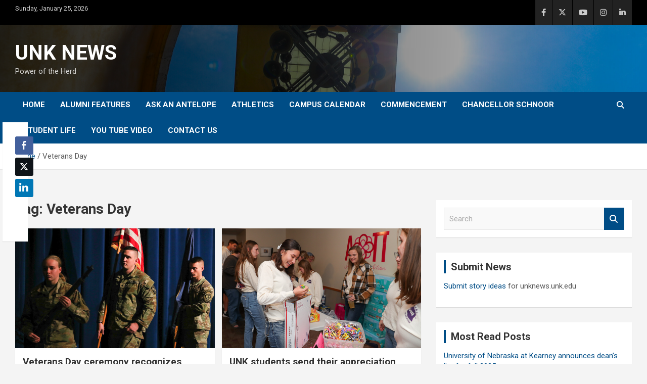

--- FILE ---
content_type: text/html; charset=UTF-8
request_url: https://unknews.unk.edu/tag/veterans-day/
body_size: 67194
content:
<!doctype html>
<html lang="en-US" prefix="og: http://ogp.me/ns# fb: http://ogp.me/ns/fb#">
<head>
	<meta charset="UTF-8">
	<meta name="viewport" content="width=device-width, initial-scale=1, shrink-to-fit=no">
	<link rel="profile" href="https://gmpg.org/xfn/11">

	<title>Veterans Day &#8211; UNK NEWS</title>
<meta name='robots' content='max-image-preview:large' />
	<style>img:is([sizes="auto" i], [sizes^="auto," i]) { contain-intrinsic-size: 3000px 1500px }</style>
	<link rel='dns-prefetch' href='//fonts.googleapis.com' />
<link rel="alternate" type="application/rss+xml" title="UNK NEWS &raquo; Feed" href="https://unknews.unk.edu/feed/" />
<link rel="alternate" type="application/rss+xml" title="UNK NEWS &raquo; Comments Feed" href="https://unknews.unk.edu/comments/feed/" />
<link rel="alternate" type="application/rss+xml" title="UNK NEWS &raquo; Veterans Day Tag Feed" href="https://unknews.unk.edu/tag/veterans-day/feed/" />
<script type="text/javascript">
/* <![CDATA[ */
window._wpemojiSettings = {"baseUrl":"https:\/\/s.w.org\/images\/core\/emoji\/16.0.1\/72x72\/","ext":".png","svgUrl":"https:\/\/s.w.org\/images\/core\/emoji\/16.0.1\/svg\/","svgExt":".svg","source":{"concatemoji":"https:\/\/unknews.unk.edu\/wp-includes\/js\/wp-emoji-release.min.js?ver=6.8.3"}};
/*! This file is auto-generated */
!function(s,n){var o,i,e;function c(e){try{var t={supportTests:e,timestamp:(new Date).valueOf()};sessionStorage.setItem(o,JSON.stringify(t))}catch(e){}}function p(e,t,n){e.clearRect(0,0,e.canvas.width,e.canvas.height),e.fillText(t,0,0);var t=new Uint32Array(e.getImageData(0,0,e.canvas.width,e.canvas.height).data),a=(e.clearRect(0,0,e.canvas.width,e.canvas.height),e.fillText(n,0,0),new Uint32Array(e.getImageData(0,0,e.canvas.width,e.canvas.height).data));return t.every(function(e,t){return e===a[t]})}function u(e,t){e.clearRect(0,0,e.canvas.width,e.canvas.height),e.fillText(t,0,0);for(var n=e.getImageData(16,16,1,1),a=0;a<n.data.length;a++)if(0!==n.data[a])return!1;return!0}function f(e,t,n,a){switch(t){case"flag":return n(e,"\ud83c\udff3\ufe0f\u200d\u26a7\ufe0f","\ud83c\udff3\ufe0f\u200b\u26a7\ufe0f")?!1:!n(e,"\ud83c\udde8\ud83c\uddf6","\ud83c\udde8\u200b\ud83c\uddf6")&&!n(e,"\ud83c\udff4\udb40\udc67\udb40\udc62\udb40\udc65\udb40\udc6e\udb40\udc67\udb40\udc7f","\ud83c\udff4\u200b\udb40\udc67\u200b\udb40\udc62\u200b\udb40\udc65\u200b\udb40\udc6e\u200b\udb40\udc67\u200b\udb40\udc7f");case"emoji":return!a(e,"\ud83e\udedf")}return!1}function g(e,t,n,a){var r="undefined"!=typeof WorkerGlobalScope&&self instanceof WorkerGlobalScope?new OffscreenCanvas(300,150):s.createElement("canvas"),o=r.getContext("2d",{willReadFrequently:!0}),i=(o.textBaseline="top",o.font="600 32px Arial",{});return e.forEach(function(e){i[e]=t(o,e,n,a)}),i}function t(e){var t=s.createElement("script");t.src=e,t.defer=!0,s.head.appendChild(t)}"undefined"!=typeof Promise&&(o="wpEmojiSettingsSupports",i=["flag","emoji"],n.supports={everything:!0,everythingExceptFlag:!0},e=new Promise(function(e){s.addEventListener("DOMContentLoaded",e,{once:!0})}),new Promise(function(t){var n=function(){try{var e=JSON.parse(sessionStorage.getItem(o));if("object"==typeof e&&"number"==typeof e.timestamp&&(new Date).valueOf()<e.timestamp+604800&&"object"==typeof e.supportTests)return e.supportTests}catch(e){}return null}();if(!n){if("undefined"!=typeof Worker&&"undefined"!=typeof OffscreenCanvas&&"undefined"!=typeof URL&&URL.createObjectURL&&"undefined"!=typeof Blob)try{var e="postMessage("+g.toString()+"("+[JSON.stringify(i),f.toString(),p.toString(),u.toString()].join(",")+"));",a=new Blob([e],{type:"text/javascript"}),r=new Worker(URL.createObjectURL(a),{name:"wpTestEmojiSupports"});return void(r.onmessage=function(e){c(n=e.data),r.terminate(),t(n)})}catch(e){}c(n=g(i,f,p,u))}t(n)}).then(function(e){for(var t in e)n.supports[t]=e[t],n.supports.everything=n.supports.everything&&n.supports[t],"flag"!==t&&(n.supports.everythingExceptFlag=n.supports.everythingExceptFlag&&n.supports[t]);n.supports.everythingExceptFlag=n.supports.everythingExceptFlag&&!n.supports.flag,n.DOMReady=!1,n.readyCallback=function(){n.DOMReady=!0}}).then(function(){return e}).then(function(){var e;n.supports.everything||(n.readyCallback(),(e=n.source||{}).concatemoji?t(e.concatemoji):e.wpemoji&&e.twemoji&&(t(e.twemoji),t(e.wpemoji)))}))}((window,document),window._wpemojiSettings);
/* ]]> */
</script>
<link rel='stylesheet' id='dashicons-css' href='https://unknews.unk.edu/wp-includes/css/dashicons.min.css?ver=6.8.3' type='text/css' media='all' />
<link rel='stylesheet' id='post-views-counter-frontend-css' href='https://unknews.unk.edu/wp-content/plugins/post-views-counter/css/frontend.css?ver=1.7.3' type='text/css' media='all' />
<style id='wp-emoji-styles-inline-css' type='text/css'>

	img.wp-smiley, img.emoji {
		display: inline !important;
		border: none !important;
		box-shadow: none !important;
		height: 1em !important;
		width: 1em !important;
		margin: 0 0.07em !important;
		vertical-align: -0.1em !important;
		background: none !important;
		padding: 0 !important;
	}
</style>
<link rel='stylesheet' id='wp-block-library-css' href='https://unknews.unk.edu/wp-includes/css/dist/block-library/style.min.css?ver=6.8.3' type='text/css' media='all' />
<style id='classic-theme-styles-inline-css' type='text/css'>
/*! This file is auto-generated */
.wp-block-button__link{color:#fff;background-color:#32373c;border-radius:9999px;box-shadow:none;text-decoration:none;padding:calc(.667em + 2px) calc(1.333em + 2px);font-size:1.125em}.wp-block-file__button{background:#32373c;color:#fff;text-decoration:none}
</style>
<style id='global-styles-inline-css' type='text/css'>
:root{--wp--preset--aspect-ratio--square: 1;--wp--preset--aspect-ratio--4-3: 4/3;--wp--preset--aspect-ratio--3-4: 3/4;--wp--preset--aspect-ratio--3-2: 3/2;--wp--preset--aspect-ratio--2-3: 2/3;--wp--preset--aspect-ratio--16-9: 16/9;--wp--preset--aspect-ratio--9-16: 9/16;--wp--preset--color--black: #000000;--wp--preset--color--cyan-bluish-gray: #abb8c3;--wp--preset--color--white: #ffffff;--wp--preset--color--pale-pink: #f78da7;--wp--preset--color--vivid-red: #cf2e2e;--wp--preset--color--luminous-vivid-orange: #ff6900;--wp--preset--color--luminous-vivid-amber: #fcb900;--wp--preset--color--light-green-cyan: #7bdcb5;--wp--preset--color--vivid-green-cyan: #00d084;--wp--preset--color--pale-cyan-blue: #8ed1fc;--wp--preset--color--vivid-cyan-blue: #0693e3;--wp--preset--color--vivid-purple: #9b51e0;--wp--preset--gradient--vivid-cyan-blue-to-vivid-purple: linear-gradient(135deg,rgba(6,147,227,1) 0%,rgb(155,81,224) 100%);--wp--preset--gradient--light-green-cyan-to-vivid-green-cyan: linear-gradient(135deg,rgb(122,220,180) 0%,rgb(0,208,130) 100%);--wp--preset--gradient--luminous-vivid-amber-to-luminous-vivid-orange: linear-gradient(135deg,rgba(252,185,0,1) 0%,rgba(255,105,0,1) 100%);--wp--preset--gradient--luminous-vivid-orange-to-vivid-red: linear-gradient(135deg,rgba(255,105,0,1) 0%,rgb(207,46,46) 100%);--wp--preset--gradient--very-light-gray-to-cyan-bluish-gray: linear-gradient(135deg,rgb(238,238,238) 0%,rgb(169,184,195) 100%);--wp--preset--gradient--cool-to-warm-spectrum: linear-gradient(135deg,rgb(74,234,220) 0%,rgb(151,120,209) 20%,rgb(207,42,186) 40%,rgb(238,44,130) 60%,rgb(251,105,98) 80%,rgb(254,248,76) 100%);--wp--preset--gradient--blush-light-purple: linear-gradient(135deg,rgb(255,206,236) 0%,rgb(152,150,240) 100%);--wp--preset--gradient--blush-bordeaux: linear-gradient(135deg,rgb(254,205,165) 0%,rgb(254,45,45) 50%,rgb(107,0,62) 100%);--wp--preset--gradient--luminous-dusk: linear-gradient(135deg,rgb(255,203,112) 0%,rgb(199,81,192) 50%,rgb(65,88,208) 100%);--wp--preset--gradient--pale-ocean: linear-gradient(135deg,rgb(255,245,203) 0%,rgb(182,227,212) 50%,rgb(51,167,181) 100%);--wp--preset--gradient--electric-grass: linear-gradient(135deg,rgb(202,248,128) 0%,rgb(113,206,126) 100%);--wp--preset--gradient--midnight: linear-gradient(135deg,rgb(2,3,129) 0%,rgb(40,116,252) 100%);--wp--preset--font-size--small: 13px;--wp--preset--font-size--medium: 20px;--wp--preset--font-size--large: 36px;--wp--preset--font-size--x-large: 42px;--wp--preset--spacing--20: 0.44rem;--wp--preset--spacing--30: 0.67rem;--wp--preset--spacing--40: 1rem;--wp--preset--spacing--50: 1.5rem;--wp--preset--spacing--60: 2.25rem;--wp--preset--spacing--70: 3.38rem;--wp--preset--spacing--80: 5.06rem;--wp--preset--shadow--natural: 6px 6px 9px rgba(0, 0, 0, 0.2);--wp--preset--shadow--deep: 12px 12px 50px rgba(0, 0, 0, 0.4);--wp--preset--shadow--sharp: 6px 6px 0px rgba(0, 0, 0, 0.2);--wp--preset--shadow--outlined: 6px 6px 0px -3px rgba(255, 255, 255, 1), 6px 6px rgba(0, 0, 0, 1);--wp--preset--shadow--crisp: 6px 6px 0px rgba(0, 0, 0, 1);}:where(.is-layout-flex){gap: 0.5em;}:where(.is-layout-grid){gap: 0.5em;}body .is-layout-flex{display: flex;}.is-layout-flex{flex-wrap: wrap;align-items: center;}.is-layout-flex > :is(*, div){margin: 0;}body .is-layout-grid{display: grid;}.is-layout-grid > :is(*, div){margin: 0;}:where(.wp-block-columns.is-layout-flex){gap: 2em;}:where(.wp-block-columns.is-layout-grid){gap: 2em;}:where(.wp-block-post-template.is-layout-flex){gap: 1.25em;}:where(.wp-block-post-template.is-layout-grid){gap: 1.25em;}.has-black-color{color: var(--wp--preset--color--black) !important;}.has-cyan-bluish-gray-color{color: var(--wp--preset--color--cyan-bluish-gray) !important;}.has-white-color{color: var(--wp--preset--color--white) !important;}.has-pale-pink-color{color: var(--wp--preset--color--pale-pink) !important;}.has-vivid-red-color{color: var(--wp--preset--color--vivid-red) !important;}.has-luminous-vivid-orange-color{color: var(--wp--preset--color--luminous-vivid-orange) !important;}.has-luminous-vivid-amber-color{color: var(--wp--preset--color--luminous-vivid-amber) !important;}.has-light-green-cyan-color{color: var(--wp--preset--color--light-green-cyan) !important;}.has-vivid-green-cyan-color{color: var(--wp--preset--color--vivid-green-cyan) !important;}.has-pale-cyan-blue-color{color: var(--wp--preset--color--pale-cyan-blue) !important;}.has-vivid-cyan-blue-color{color: var(--wp--preset--color--vivid-cyan-blue) !important;}.has-vivid-purple-color{color: var(--wp--preset--color--vivid-purple) !important;}.has-black-background-color{background-color: var(--wp--preset--color--black) !important;}.has-cyan-bluish-gray-background-color{background-color: var(--wp--preset--color--cyan-bluish-gray) !important;}.has-white-background-color{background-color: var(--wp--preset--color--white) !important;}.has-pale-pink-background-color{background-color: var(--wp--preset--color--pale-pink) !important;}.has-vivid-red-background-color{background-color: var(--wp--preset--color--vivid-red) !important;}.has-luminous-vivid-orange-background-color{background-color: var(--wp--preset--color--luminous-vivid-orange) !important;}.has-luminous-vivid-amber-background-color{background-color: var(--wp--preset--color--luminous-vivid-amber) !important;}.has-light-green-cyan-background-color{background-color: var(--wp--preset--color--light-green-cyan) !important;}.has-vivid-green-cyan-background-color{background-color: var(--wp--preset--color--vivid-green-cyan) !important;}.has-pale-cyan-blue-background-color{background-color: var(--wp--preset--color--pale-cyan-blue) !important;}.has-vivid-cyan-blue-background-color{background-color: var(--wp--preset--color--vivid-cyan-blue) !important;}.has-vivid-purple-background-color{background-color: var(--wp--preset--color--vivid-purple) !important;}.has-black-border-color{border-color: var(--wp--preset--color--black) !important;}.has-cyan-bluish-gray-border-color{border-color: var(--wp--preset--color--cyan-bluish-gray) !important;}.has-white-border-color{border-color: var(--wp--preset--color--white) !important;}.has-pale-pink-border-color{border-color: var(--wp--preset--color--pale-pink) !important;}.has-vivid-red-border-color{border-color: var(--wp--preset--color--vivid-red) !important;}.has-luminous-vivid-orange-border-color{border-color: var(--wp--preset--color--luminous-vivid-orange) !important;}.has-luminous-vivid-amber-border-color{border-color: var(--wp--preset--color--luminous-vivid-amber) !important;}.has-light-green-cyan-border-color{border-color: var(--wp--preset--color--light-green-cyan) !important;}.has-vivid-green-cyan-border-color{border-color: var(--wp--preset--color--vivid-green-cyan) !important;}.has-pale-cyan-blue-border-color{border-color: var(--wp--preset--color--pale-cyan-blue) !important;}.has-vivid-cyan-blue-border-color{border-color: var(--wp--preset--color--vivid-cyan-blue) !important;}.has-vivid-purple-border-color{border-color: var(--wp--preset--color--vivid-purple) !important;}.has-vivid-cyan-blue-to-vivid-purple-gradient-background{background: var(--wp--preset--gradient--vivid-cyan-blue-to-vivid-purple) !important;}.has-light-green-cyan-to-vivid-green-cyan-gradient-background{background: var(--wp--preset--gradient--light-green-cyan-to-vivid-green-cyan) !important;}.has-luminous-vivid-amber-to-luminous-vivid-orange-gradient-background{background: var(--wp--preset--gradient--luminous-vivid-amber-to-luminous-vivid-orange) !important;}.has-luminous-vivid-orange-to-vivid-red-gradient-background{background: var(--wp--preset--gradient--luminous-vivid-orange-to-vivid-red) !important;}.has-very-light-gray-to-cyan-bluish-gray-gradient-background{background: var(--wp--preset--gradient--very-light-gray-to-cyan-bluish-gray) !important;}.has-cool-to-warm-spectrum-gradient-background{background: var(--wp--preset--gradient--cool-to-warm-spectrum) !important;}.has-blush-light-purple-gradient-background{background: var(--wp--preset--gradient--blush-light-purple) !important;}.has-blush-bordeaux-gradient-background{background: var(--wp--preset--gradient--blush-bordeaux) !important;}.has-luminous-dusk-gradient-background{background: var(--wp--preset--gradient--luminous-dusk) !important;}.has-pale-ocean-gradient-background{background: var(--wp--preset--gradient--pale-ocean) !important;}.has-electric-grass-gradient-background{background: var(--wp--preset--gradient--electric-grass) !important;}.has-midnight-gradient-background{background: var(--wp--preset--gradient--midnight) !important;}.has-small-font-size{font-size: var(--wp--preset--font-size--small) !important;}.has-medium-font-size{font-size: var(--wp--preset--font-size--medium) !important;}.has-large-font-size{font-size: var(--wp--preset--font-size--large) !important;}.has-x-large-font-size{font-size: var(--wp--preset--font-size--x-large) !important;}
:where(.wp-block-post-template.is-layout-flex){gap: 1.25em;}:where(.wp-block-post-template.is-layout-grid){gap: 1.25em;}
:where(.wp-block-columns.is-layout-flex){gap: 2em;}:where(.wp-block-columns.is-layout-grid){gap: 2em;}
:root :where(.wp-block-pullquote){font-size: 1.5em;line-height: 1.6;}
</style>
<link rel='stylesheet' id='ssb-front-css-css' href='https://unknews.unk.edu/wp-content/plugins/simple-social-buttons/assets/css/front.css?ver=6.2.0' type='text/css' media='all' />
<link rel='stylesheet' id='bootstrap-style-css' href='https://unknews.unk.edu/wp-content/themes/newscard/assets/library/bootstrap/css/bootstrap.min.css?ver=4.0.0' type='text/css' media='all' />
<link rel='stylesheet' id='font-awesome-style-css' href='https://unknews.unk.edu/wp-content/themes/newscard/assets/library/font-awesome/css/all.min.css?ver=6.8.3' type='text/css' media='all' />
<link rel='stylesheet' id='newscard-google-fonts-css' href='//fonts.googleapis.com/css?family=Roboto%3A100%2C300%2C300i%2C400%2C400i%2C500%2C500i%2C700%2C700i&#038;ver=6.8.3' type='text/css' media='all' />
<link rel='stylesheet' id='newscard-style-css' href='https://unknews.unk.edu/wp-content/themes/newscard/style.css?ver=6.8.3' type='text/css' media='all' />
<link rel='stylesheet' id='aurora-heatmap-css' href='https://unknews.unk.edu/wp-content/plugins/aurora-heatmap/style.css?ver=1.7.1' type='text/css' media='all' />
<link rel='stylesheet' id='ics-calendar-css' href='https://unknews.unk.edu/wp-content/plugins/ics-calendar/assets/style.min.css?ver=11.7.0.1' type='text/css' media='all' />
<link rel='stylesheet' id='__EPYT__style-css' href='https://unknews.unk.edu/wp-content/plugins/youtube-embed-plus/styles/ytprefs.min.css?ver=14.2.4' type='text/css' media='all' />
<style id='__EPYT__style-inline-css' type='text/css'>

                .epyt-gallery-thumb {
                        width: 33.333%;
                }
                
</style>
<script type="text/javascript" src="https://unknews.unk.edu/wp-includes/js/jquery/jquery.min.js?ver=3.7.1" id="jquery-core-js"></script>
<script type="text/javascript" src="https://unknews.unk.edu/wp-includes/js/jquery/jquery-migrate.min.js?ver=3.4.1" id="jquery-migrate-js"></script>
<!--[if lt IE 9]>
<script type="text/javascript" src="https://unknews.unk.edu/wp-content/themes/newscard/assets/js/html5.js?ver=3.7.3" id="html5-js"></script>
<![endif]-->
<script type="text/javascript" id="aurora-heatmap-js-extra">
/* <![CDATA[ */
var aurora_heatmap = {"_mode":"reporter","ajax_url":"https:\/\/unknews.unk.edu\/wp-admin\/admin-ajax.php","action":"aurora_heatmap","reports":"click_pc,click_mobile","debug":"0","ajax_delay_time":"3000","ajax_interval":"10","ajax_bulk":null};
/* ]]> */
</script>
<script type="text/javascript" src="https://unknews.unk.edu/wp-content/plugins/aurora-heatmap/js/aurora-heatmap.min.js?ver=1.7.1" id="aurora-heatmap-js"></script>
<script type="text/javascript" id="__ytprefs__-js-extra">
/* <![CDATA[ */
var _EPYT_ = {"ajaxurl":"https:\/\/unknews.unk.edu\/wp-admin\/admin-ajax.php","security":"17d6323d65","gallery_scrolloffset":"20","eppathtoscripts":"https:\/\/unknews.unk.edu\/wp-content\/plugins\/youtube-embed-plus\/scripts\/","eppath":"https:\/\/unknews.unk.edu\/wp-content\/plugins\/youtube-embed-plus\/","epresponsiveselector":"[\"iframe.__youtube_prefs_widget__\"]","epdovol":"1","version":"14.2.4","evselector":"iframe.__youtube_prefs__[src], iframe[src*=\"youtube.com\/embed\/\"], iframe[src*=\"youtube-nocookie.com\/embed\/\"]","ajax_compat":"","maxres_facade":"eager","ytapi_load":"light","pause_others":"","stopMobileBuffer":"1","facade_mode":"","not_live_on_channel":""};
/* ]]> */
</script>
<script type="text/javascript" src="https://unknews.unk.edu/wp-content/plugins/youtube-embed-plus/scripts/ytprefs.min.js?ver=14.2.4" id="__ytprefs__-js"></script>
<link rel="https://api.w.org/" href="https://unknews.unk.edu/wp-json/" /><link rel="alternate" title="JSON" type="application/json" href="https://unknews.unk.edu/wp-json/wp/v2/tags/300" /><link rel="EditURI" type="application/rsd+xml" title="RSD" href="https://unknews.unk.edu/xmlrpc.php?rsd" />
<meta name="generator" content="WordPress 6.8.3" />
<meta name="generator" content="Redux 4.5.10" /> <style media="screen">

		.simplesocialbuttons.simplesocialbuttons_inline .ssb-fb-like, .simplesocialbuttons.simplesocialbuttons_inline amp-facebook-like {
	  margin: ;
	}
		 /*inline margin*/
	
		.simplesocialbuttons.simplesocialbuttons_inline.simplesocial-simple-round button{
	  margin: ;
	}
	
	
	
	
	
			 /*margin-digbar*/

	
		div[class*="simplesocialbuttons-float"].simplesocialbuttons.simplesocial-simple-round button{
	  margin: ;
	}
	
	
	
	
	
	
</style>

<!-- Open Graph Meta Tags generated by Simple Social Buttons 6.2.0 -->
<meta property="og:title" content="Veterans Day ceremony recognizes those who have served - UNK NEWS" />
<meta property="og:type" content="website" />
<meta property="og:description" content="The program honored university faculty, staff and students who have served in the U.S. Armed Forces." />
<meta property="og:url" content="https://unknews.unk.edu/2022/11/11/unk-celebrates-veterans-day/" />
<meta property="og:site_name" content="UNK NEWS" />
<meta property="og:image" content="https://unknews.unk.edu/wp-content/uploads/2022/11/Veterans-Day-Service-12.jpg" />
<meta name="twitter:card" content="summary_large_image" />
<meta name="twitter:description" content="The program honored university faculty, staff and students who have served in the U.S. Armed Forces." />
<meta name="twitter:title" content="Veterans Day ceremony recognizes those who have served - UNK NEWS" />
<meta property="twitter:image" content="https://unknews.unk.edu/wp-content/uploads/2022/11/Veterans-Day-Service-12.jpg" />
		<style type="text/css" id="wp-custom-css">
			.featured-section {
    background:#000000;
}

.info-bar {
    background-color: #000000;
    color: #cccccc;
}

.site-info {
    background-color: #000000;
    color: #888888;
}

.stories-title a, .stories-title a:hover {
    color: #ffffff;
}

.post-img-wrap .entry-meta .cat-links a, .post-img-wrap + .entry-header .entry-meta .cat-links a {
    display:none;
}

.site-content-row {

	padding-top:30px; !important
}

.navigation-bar {
    background-color: #004d86;

}

.stories-title {

    border-left: 4px solid #e4a115;

}

.featured-stories .stories-title {
	color:#000000;
}

.featured-stories .stories-title a, .featured-stories .stories-title a:hover, .featured-stories .stories-title a:focus {
    color: #004d86;
}

.widget-title {

    border-left: 4px solid #004d86;

}

a, a:hover, a:focus {
    color: #004d86;
}

.entry-meta a:hover, .entry-meta a:focus {
	color:#004d86;
	text-decoration:underline;
}

.featured-section .post-block .entry-meta a:hover, .featured-section .post-block .entry-meta a:focus {
	color:#ffffff;
	text-decoration:underline;
}

.featured-section .post-block .entry-title a:hover, .featured-section .post-block .entry-title a:focus {color:#ffffff; text-decoration:underline;}

.wp-block-loginout a {
	color:#ffffff;
}

.wp-block-loginout a:hover, .wp-block-loginout a:focus {
	text-decoration:underline;
	color:#ffffff;
}



.entry-title a:hover, .entry-title a:focus {
text-decoration:underline;
color:#004d86;
}

.post .entry-title a:hover, .post .entry-title a:focus {
		color:#004d86;
	text-decoration:underline;
}

.btn-theme {
    background-color: #004d86;
}

.navigation.pagination .current, .navigation.pagination a:hover, .navigation.pagination .current a:focus {

    background-color: #004d86;

}

.entry-meta .cat-links a {
    color: #004d86;

}

.entry-meta .tag-links a {
    color: #004d86;
}

.widget ul li a {
    color: #004d86;
}

.widget ul li a:hover, .widget ul li a:focus {
	color:#004d86;
	text-decoration:underline;
}

.top-stories-bar .top-stories-lists .marquee a:hover, .top-stories-bar .top-stories-lists .marquee a:focus {
	color:#004d86;
	text-decoration:underline
}

.social-profiles-large {
	width:100%;
}
.social-profiles ul li a {
    font-family: 'FontAwesome';
    font-size: 35px;
    line-height: 35px;
    display: block;
    text-align: center;

    opacity: 1;
    -moz-opacity: 1.;
    filter: alpha(opacity=100);
}

.top-stories-bar .top-stories-label .flash-icon:before {

    border: 1px solid #004d86;

}

.top-stories-bar .top-stories-label .flash-icon:after {

    border: 1px solid #004d86;

}

.top-stories-bar .top-stories-label .flash-icon {

    background-color: #004d86;

}

iframe {
	max-width:100%;
}

::selection {
            background-color: #004D86;
            color: #FFFFFF;
        }		</style>
		
    <!-- START - Open Graph and Twitter Card Tags 3.3.8 -->
     <!-- Facebook Open Graph -->
      <meta property="og:locale" content="en_US"/>
      <meta property="og:site_name" content="UNK NEWS"/>
      <meta property="og:title" content="Veterans Day"/>
      <meta property="og:url" content="https://unknews.unk.edu/tag/veterans-day/"/>
      <meta property="og:type" content="article"/>
      <meta property="og:description" content="Power of the Herd"/>
      <meta property="og:image" content="http://unknews.unk.edu/wp-content/uploads/2015/05/News-Logo-Web.jpg"/>
      <meta property="og:image:url" content="http://unknews.unk.edu/wp-content/uploads/2015/05/News-Logo-Web.jpg"/>
      <meta property="article:publisher" content="https://www.facebook.com/UNKearney/"/>
     <!-- Google+ / Schema.org -->
     <!-- Twitter Cards -->
      <meta name="twitter:title" content="Veterans Day"/>
      <meta name="twitter:url" content="https://unknews.unk.edu/tag/veterans-day/"/>
      <meta name="twitter:description" content="Power of the Herd"/>
      <meta name="twitter:image" content="http://unknews.unk.edu/wp-content/uploads/2015/05/News-Logo-Web.jpg"/>
      <meta name="twitter:card" content="summary_large_image"/>
      <meta name="twitter:site" content="@UNKearney"/>
     <!-- SEO -->
     <!-- Misc. tags -->
     <!-- is_tag -->
    <!-- END - Open Graph and Twitter Card Tags 3.3.8 -->
        
    </head>

<body class="archive tag tag-veterans-day tag-300 wp-theme-newscard theme-body group-blog hfeed">

<div id="page" class="site">
	<a class="skip-link screen-reader-text" href="#content">Skip to content</a>
	
	<header id="masthead" class="site-header">
					<div class="info-bar">
				<div class="container">
					<div class="row gutter-10">
						<div class="col col-sm contact-section">
							<div class="date">
								<ul><li>Sunday, January 25, 2026</li></ul>
							</div>
						</div><!-- .contact-section -->

													<div class="col-auto social-profiles order-md-3">
								
		<ul class="clearfix">
							<li><a target="_blank" rel="noopener noreferrer" href="https://www.facebook.com/UNKearney/"></a></li>
							<li><a target="_blank" rel="noopener noreferrer" href="https://twitter.com/UNKearney"></a></li>
							<li><a target="_blank" rel="noopener noreferrer" href="https://www.youtube.com/user/UNKearney"></a></li>
							<li><a target="_blank" rel="noopener noreferrer" href="http://instagram.com/UNKearney"></a></li>
							<li><a target="_blank" rel="noopener noreferrer" href="http://www.linkedin.com/edu/school?id=18831&#038;trk=prof-0-ovw-edu"></a></li>
					</ul>
								</div><!-- .social-profile -->
											</div><!-- .row -->
          		</div><!-- .container -->
        	</div><!-- .infobar -->
        		<nav class="navbar navbar-expand-lg d-block">
			<div class="navbar-head navbar-bg-set header-overlay-dark"  style="background-image:url('http://unknews.unk.edu/wp-content/uploads/2022/05/News-Banner-4-scaled.jpg');">
				<div class="container">
					<div class="row navbar-head-row align-items-center">
						<div class="col-lg-4">
							<div class="site-branding navbar-brand">
																	<h2 class="site-title"><a href="https://unknews.unk.edu/" rel="home">UNK NEWS</a></h2>
																	<p class="site-description">Power of the Herd</p>
															</div><!-- .site-branding .navbar-brand -->
						</div>
											</div><!-- .row -->
				</div><!-- .container -->
			</div><!-- .navbar-head -->
			<div class="navigation-bar">
				<div class="navigation-bar-top">
					<div class="container">
						<button class="navbar-toggler menu-toggle" type="button" data-toggle="collapse" data-target="#navbarCollapse" aria-controls="navbarCollapse" aria-expanded="false" aria-label="Toggle navigation"></button>
						<span class="search-toggle"></span>
					</div><!-- .container -->
					<div class="search-bar">
						<div class="container">
							<div class="search-block off">
								<form action="https://unknews.unk.edu/" method="get" class="search-form">
	<label class="assistive-text"> Search </label>
	<div class="input-group">
		<input type="search" value="" placeholder="Search" class="form-control s" name="s">
		<div class="input-group-prepend">
			<button class="btn btn-theme">Search</button>
		</div>
	</div>
</form><!-- .search-form -->
							</div><!-- .search-box -->
						</div><!-- .container -->
					</div><!-- .search-bar -->
				</div><!-- .navigation-bar-top -->
				<div class="navbar-main">
					<div class="container">
						<div class="collapse navbar-collapse" id="navbarCollapse">
							<div id="site-navigation" class="main-navigation nav-uppercase" role="navigation">
								<ul class="nav-menu navbar-nav d-lg-block"><li id="menu-item-53" class="menu-item menu-item-type-custom menu-item-object-custom menu-item-home menu-item-53"><a href="http://unknews.unk.edu/">Home</a></li>
<li id="menu-item-84656" class="menu-item menu-item-type-taxonomy menu-item-object-category menu-item-84656"><a href="https://unknews.unk.edu/category/alumni/">Alumni Features</a></li>
<li id="menu-item-83467" class="menu-item menu-item-type-taxonomy menu-item-object-category menu-item-83467"><a href="https://unknews.unk.edu/category/ask-an-antelope/">Ask An Antelope</a></li>
<li id="menu-item-16179" class="menu-item menu-item-type-taxonomy menu-item-object-category menu-item-16179"><a href="https://unknews.unk.edu/category/athletics/">Athletics</a></li>
<li id="menu-item-8161" class="menu-item menu-item-type-custom menu-item-object-custom menu-item-8161"><a href="http://www.unk.edu/events/">Campus Calendar</a></li>
<li id="menu-item-83463" class="menu-item menu-item-type-taxonomy menu-item-object-category menu-item-83463"><a href="https://unknews.unk.edu/category/commencement/">Commencement</a></li>
<li id="menu-item-83460" class="menu-item menu-item-type-taxonomy menu-item-object-category menu-item-83460"><a href="https://unknews.unk.edu/category/chancellor/">Chancellor Schnoor</a></li>
<li id="menu-item-83462" class="menu-item menu-item-type-taxonomy menu-item-object-category menu-item-83462"><a href="https://unknews.unk.edu/category/student-life/">Student Life</a></li>
<li id="menu-item-83465" class="menu-item menu-item-type-custom menu-item-object-custom menu-item-83465"><a href="https://www.youtube.com/@UNKearney/featured">YOU tube video</a></li>
<li id="menu-item-83455" class="menu-item menu-item-type-custom menu-item-object-custom menu-item-83455"><a href="https://www.unk.edu/ccr/contact-us.php">Contact Us</a></li>
</ul>							</div><!-- #site-navigation .main-navigation -->
						</div><!-- .navbar-collapse -->
						<div class="nav-search">
							<span class="search-toggle"></span>
						</div><!-- .nav-search -->
					</div><!-- .container -->
				</div><!-- .navbar-main -->
			</div><!-- .navigation-bar -->
		</nav><!-- .navbar -->

		
		
					<div id="breadcrumb">
				<div class="container">
					<div role="navigation" aria-label="Breadcrumbs" class="breadcrumb-trail breadcrumbs" itemprop="breadcrumb"><ul class="trail-items" itemscope itemtype="http://schema.org/BreadcrumbList"><meta name="numberOfItems" content="2" /><meta name="itemListOrder" content="Ascending" /><li itemprop="itemListElement" itemscope itemtype="http://schema.org/ListItem" class="trail-item trail-begin"><a href="https://unknews.unk.edu/" rel="home" itemprop="item"><span itemprop="name">Home</span></a><meta itemprop="position" content="1" /></li><li itemprop="itemListElement" itemscope itemtype="http://schema.org/ListItem" class="trail-item trail-end"><span itemprop="name">Veterans Day</span><meta itemprop="position" content="2" /></li></ul></div>				</div>
			</div><!-- .breadcrumb -->
			</header><!-- #masthead --><div id="content" class="site-content">
	<div class="container">
		<div class="row justify-content-center site-content-row">
			<div id="primary" class="content-area col-lg-8">
				<main id="main" class="site-main">

					
						<header class="page-header">
							<h1 class="page-title">Tag: <span>Veterans Day</span></h1>						</header><!-- .page-header -->

						<div class="row gutter-parent-14 post-wrap">
								<div class="col-sm-6 col-xxl-4 post-col">
	<div class="post-70345 post type-post status-publish format-standard has-post-thumbnail hentry category-events category-news category-photo-galleries tag-al-spain tag-jonathan-policky tag-kristen-majocha tag-military-and-veterans-services tag-military-science tag-rotc tag-rotc-color-guard tag-veterans-day">

		
				<figure class="post-featured-image post-img-wrap">
					<a title="Veterans Day ceremony recognizes those who have served" href="https://unknews.unk.edu/2022/11/11/unk-celebrates-veterans-day/" class="post-img" style="background-image: url('https://unknews.unk.edu/wp-content/uploads/2022/11/Veterans-Day-Service-12.jpg');"></a>
					<div class="entry-meta category-meta">
						<div class="cat-links"><a href="https://unknews.unk.edu/category/news/events/" rel="category tag">Events</a> <a href="https://unknews.unk.edu/category/news/" rel="category tag">News</a> <a href="https://unknews.unk.edu/category/news/photo-galleries/" rel="category tag">Photo Galleries</a></div>
					</div><!-- .entry-meta -->
				</figure><!-- .post-featured-image .post-img-wrap -->

			
					<header class="entry-header">
				<h2 class="entry-title"><a href="https://unknews.unk.edu/2022/11/11/unk-celebrates-veterans-day/" rel="bookmark">Veterans Day ceremony recognizes those who have served</a></h2>
									<div class="entry-meta">
						<div class="date"><a href="https://unknews.unk.edu/2022/11/11/unk-celebrates-veterans-day/" title="Veterans Day ceremony recognizes those who have served">November 11, 2022</a> </div> <div class="by-author vcard author"><a href="https://unknews.unk.edu/author/pritcharde/">Erika Pritchard</a> </div>											</div><!-- .entry-meta -->
								</header>
				<div class="entry-content">
								<p>The program honored university faculty, staff and students who have served in the U.S. Armed Forces.</p>
						</div><!-- entry-content -->

			</div><!-- .post-70345 -->
	</div><!-- .col-sm-6 .col-xxl-4 .post-col -->
	<div class="col-sm-6 col-xxl-4 post-col">
	<div class="post-70334 post type-post status-publish format-standard has-post-thumbnail hentry category-featured category-greek category-news category-student-life category-trending tag-alpha-omicron-pi tag-emily-theis tag-fraternity-and-sorority-life tag-kearney tag-military tag-paiton-martin tag-sisters-for-soldiers tag-university-of-nebraska tag-unk tag-veterans-day">

		
				<figure class="post-featured-image post-img-wrap">
					<a title="UNK students send their appreciation, holiday cheer to military members serving overseas" href="https://unknews.unk.edu/2022/11/11/unk-students-send-their-appreciation-holiday-cheer-to-military-members-serving-overseas/" class="post-img" style="background-image: url('https://unknews.unk.edu/wp-content/uploads/2022/11/Sisters-for-Soldiers-5.jpg');"></a>
					<div class="entry-meta category-meta">
						<div class="cat-links"><a href="https://unknews.unk.edu/category/news/featured/" rel="category tag">Featured</a> <a href="https://unknews.unk.edu/category/greek/" rel="category tag">Greek Life</a> <a href="https://unknews.unk.edu/category/news/" rel="category tag">News</a> <a href="https://unknews.unk.edu/category/student-life/" rel="category tag">Student Life</a> <a href="https://unknews.unk.edu/category/news/trending/" rel="category tag">Trending</a></div>
					</div><!-- .entry-meta -->
				</figure><!-- .post-featured-image .post-img-wrap -->

			
					<header class="entry-header">
				<h2 class="entry-title"><a href="https://unknews.unk.edu/2022/11/11/unk-students-send-their-appreciation-holiday-cheer-to-military-members-serving-overseas/" rel="bookmark">UNK students send their appreciation, holiday cheer to military members serving overseas</a></h2>
									<div class="entry-meta">
						<div class="date"><a href="https://unknews.unk.edu/2022/11/11/unk-students-send-their-appreciation-holiday-cheer-to-military-members-serving-overseas/" title="UNK students send their appreciation, holiday cheer to military members serving overseas">November 11, 2022</a> </div> <div class="by-author vcard author"><a href="https://unknews.unk.edu/author/ellysontd/">Tyler Ellyson</a> </div>											</div><!-- .entry-meta -->
								</header>
				<div class="entry-content">
								<p>"They do so much for our country and we want them to know that we&rsquo;re thinking&hellip;</p>
						</div><!-- entry-content -->

			</div><!-- .post-70334 -->
	</div><!-- .col-sm-6 .col-xxl-4 .post-col -->
	<div class="col-sm-6 col-xxl-4 post-col">
	<div class="post-63162 post type-post status-publish format-standard has-post-thumbnail hentry category-news category-photo-galleries tag-erika-pritchard tag-kearney tag-unk tag-veterans-day">

		
				<figure class="post-featured-image post-img-wrap">
					<a title="PHOTOS: UNK Veterans Day Program" href="https://unknews.unk.edu/2021/11/11/photos-unk-veterans-day-program/" class="post-img" style="background-image: url('https://unknews.unk.edu/wp-content/uploads/2021/11/Veterans-Day-Ceremony-2.jpg');"></a>
					<div class="entry-meta category-meta">
						<div class="cat-links"><a href="https://unknews.unk.edu/category/news/" rel="category tag">News</a> <a href="https://unknews.unk.edu/category/news/photo-galleries/" rel="category tag">Photo Galleries</a></div>
					</div><!-- .entry-meta -->
				</figure><!-- .post-featured-image .post-img-wrap -->

			
					<header class="entry-header">
				<h2 class="entry-title"><a href="https://unknews.unk.edu/2021/11/11/photos-unk-veterans-day-program/" rel="bookmark">PHOTOS: UNK Veterans Day Program</a></h2>
									<div class="entry-meta">
						<div class="date"><a href="https://unknews.unk.edu/2021/11/11/photos-unk-veterans-day-program/" title="PHOTOS: UNK Veterans Day Program">November 11, 2021</a> </div> <div class="by-author vcard author"><a href="https://unknews.unk.edu/author/ellysontd/">Tyler Ellyson</a> </div>											</div><!-- .entry-meta -->
								</header>
				<div class="entry-content">
								<p>Images from Thursday's ceremony honoring our nation's military veterans.</p>
						</div><!-- entry-content -->

			</div><!-- .post-63162 -->
	</div><!-- .col-sm-6 .col-xxl-4 .post-col -->
	<div class="col-sm-6 col-xxl-4 post-col">
	<div class="post-48597 post type-post status-publish format-standard has-post-thumbnail hentry category-bt category-coe category-news category-student-life tag-ericka-heun tag-joe-heun tag-kearney tag-lori-skarka tag-military-and-veterans-services tag-phil-heun tag-unk tag-us-navy tag-veterans-day">

		
				<figure class="post-featured-image post-img-wrap">
					<a title="US Navy veteran Phil Heun pursuing second career with help from UNK" href="https://unknews.unk.edu/2019/11/12/us-navy-veteran-phil-heun-pursuing-second-career-with-help-from-unk/" class="post-img" style="background-image: url('https://unknews.unk.edu/wp-content/uploads/2019/11/Phil-Heun-1-Web.jpg');"></a>
					<div class="entry-meta category-meta">
						<div class="cat-links"><a href="https://unknews.unk.edu/category/bt/" rel="category tag">College of Business &amp; Technology</a> <a href="https://unknews.unk.edu/category/coe/" rel="category tag">College of Education</a> <a href="https://unknews.unk.edu/category/news/" rel="category tag">News</a> <a href="https://unknews.unk.edu/category/student-life/" rel="category tag">Student Life</a></div>
					</div><!-- .entry-meta -->
				</figure><!-- .post-featured-image .post-img-wrap -->

			
					<header class="entry-header">
				<h2 class="entry-title"><a href="https://unknews.unk.edu/2019/11/12/us-navy-veteran-phil-heun-pursuing-second-career-with-help-from-unk/" rel="bookmark">US Navy veteran Phil Heun pursuing second career with help from UNK</a></h2>
									<div class="entry-meta">
						<div class="date"><a href="https://unknews.unk.edu/2019/11/12/us-navy-veteran-phil-heun-pursuing-second-career-with-help-from-unk/" title="US Navy veteran Phil Heun pursuing second career with help from UNK">November 12, 2019</a> </div> <div class="by-author vcard author"><a href="https://unknews.unk.edu/author/ellysontd/">Tyler Ellyson</a> </div>											</div><!-- .entry-meta -->
								</header>
				<div class="entry-content">
								<p>Heun and his 21-year-old son both attend UNK using the veteran's military benefits</p>
						</div><!-- entry-content -->

			</div><!-- .post-48597 -->
	</div><!-- .col-sm-6 .col-xxl-4 .post-col -->
	<div class="col-sm-6 col-xxl-4 post-col">
	<div class="post-48572 post type-post status-publish format-standard has-post-thumbnail hentry category-arts-sciences category-bt category-coe category-news category-photo-galleries category-student-life tag-corbey-dorsey tag-damien-cullen tag-kearney tag-nebraska-army-national-guard tag-nicole-kent tag-rotc tag-unk tag-veterans-day">

		
				<figure class="post-featured-image post-img-wrap">
					<a title="PHOTO GALLERY: Veterans Day Ceremony" href="https://unknews.unk.edu/2019/11/11/photo-gallery-unk-veterans-day-ceremony/" class="post-img" style="background-image: url('https://unknews.unk.edu/wp-content/uploads/2019/11/veterans-day-ceremony-2019-7.jpg');"></a>
					<div class="entry-meta category-meta">
						<div class="cat-links"><a href="https://unknews.unk.edu/category/arts-sciences/" rel="category tag">College of Arts &amp; Sciences</a> <a href="https://unknews.unk.edu/category/bt/" rel="category tag">College of Business &amp; Technology</a> <a href="https://unknews.unk.edu/category/coe/" rel="category tag">College of Education</a> <a href="https://unknews.unk.edu/category/news/" rel="category tag">News</a> <a href="https://unknews.unk.edu/category/news/photo-galleries/" rel="category tag">Photo Galleries</a> <a href="https://unknews.unk.edu/category/student-life/" rel="category tag">Student Life</a></div>
					</div><!-- .entry-meta -->
				</figure><!-- .post-featured-image .post-img-wrap -->

			
					<header class="entry-header">
				<h2 class="entry-title"><a href="https://unknews.unk.edu/2019/11/11/photo-gallery-unk-veterans-day-ceremony/" rel="bookmark">PHOTO GALLERY: Veterans Day Ceremony</a></h2>
									<div class="entry-meta">
						<div class="date"><a href="https://unknews.unk.edu/2019/11/11/photo-gallery-unk-veterans-day-ceremony/" title="PHOTO GALLERY: Veterans Day Ceremony">November 11, 2019</a> </div> <div class="by-author vcard author"><a href="https://unknews.unk.edu/author/ellysontd/">Tyler Ellyson</a> </div>											</div><!-- .entry-meta -->
								</header>
				<div class="entry-content">
								<p>UNK event features ROTC, Nebraska Army National Guard Capt. Damien Cullen, Pride of the Plains Marching&hellip;</p>
						</div><!-- entry-content -->

			</div><!-- .post-48572 -->
	</div><!-- .col-sm-6 .col-xxl-4 .post-col -->
	<div class="col-sm-6 col-xxl-4 post-col">
	<div class="post-32190 post type-post status-publish format-standard has-post-thumbnail hentry category-news category-photo-galleries tag-veterans-day">

		
				<figure class="post-featured-image post-img-wrap">
					<a title="PHOTO GALLERY: Veterans Day Celebration at UNK" href="https://unknews.unk.edu/2017/11/10/photo-gallery-veterans-day-celebration-at-unk/" class="post-img" style="background-image: url('https://unknews.unk.edu/wp-content/uploads/2017/11/G5I7894.jpg');"></a>
					<div class="entry-meta category-meta">
						<div class="cat-links"><a href="https://unknews.unk.edu/category/news/" rel="category tag">News</a> <a href="https://unknews.unk.edu/category/news/photo-galleries/" rel="category tag">Photo Galleries</a></div>
					</div><!-- .entry-meta -->
				</figure><!-- .post-featured-image .post-img-wrap -->

			
					<header class="entry-header">
				<h2 class="entry-title"><a href="https://unknews.unk.edu/2017/11/10/photo-gallery-veterans-day-celebration-at-unk/" rel="bookmark">PHOTO GALLERY: Veterans Day Celebration at UNK</a></h2>
									<div class="entry-meta">
						<div class="date"><a href="https://unknews.unk.edu/2017/11/10/photo-gallery-veterans-day-celebration-at-unk/" title="PHOTO GALLERY: Veterans Day Celebration at UNK">November 10, 2017</a> </div> <div class="by-author vcard author"><a href="https://unknews.unk.edu/author/admin/">admin</a> </div>											</div><!-- .entry-meta -->
								</header>
				<div class="entry-content">
								<p>Photos by Corbey R. Dorsey, UNK Communications</p>
						</div><!-- entry-content -->

			</div><!-- .post-32190 -->
	</div><!-- .col-sm-6 .col-xxl-4 .post-col -->
						</div><!-- .row .gutter-parent-14 .post-wrap-->

						
	<nav class="navigation pagination" aria-label="Posts pagination">
		<h2 class="screen-reader-text">Posts pagination</h2>
		<div class="nav-links"><span aria-current="page" class="page-numbers current">1</span>
<a class="page-numbers" href="https://unknews.unk.edu/tag/veterans-day/page/2/">2</a>
<a class="next page-numbers" href="https://unknews.unk.edu/tag/veterans-day/page/2/">Next</a></div>
	</nav>
				</main><!-- #main -->
			</div><!-- #primary -->
			
<aside id="secondary" class="col-lg-4 widget-area" role="complementary">
	<div class="sticky-sidebar">
		<section id="search-2" class="widget widget_search"><form action="https://unknews.unk.edu/" method="get" class="search-form">
	<label class="assistive-text"> Search </label>
	<div class="input-group">
		<input type="search" value="" placeholder="Search" class="form-control s" name="s">
		<div class="input-group-prepend">
			<button class="btn btn-theme">Search</button>
		</div>
	</div>
</form><!-- .search-form -->
</section><section id="text-3" class="widget widget_text"><h3 class="widget-title">Submit News</h3>			<div class="textwidget"><p><a href="https://unk.co1.qualtrics.com/jfe/form/SV_ctG2RVGM3dJthTD">Submit story ideas</a> for unknews.unk.edu</p>
</div>
		</section><section id="mostreadpostswidget-2" class="widget widget_mostreadpostswidget"><h3 class="widget-title">Most Read Posts</h3><ul class="mlrp_ul">
        <li><a title="University of Nebraska at Kearney announces dean’s list for fall 2025 semester" href="https://unknews.unk.edu/2026/01/07/university-of-nebraska-at-kearney-announces-deans-list-for-2025-fall-semester/">University of Nebraska at Kearney announces dean’s list for fall 2025 semester</a>
					<span class="most_and_least_read_posts_hits"></span>
          
				</li>
        <li><a title="From new chancellor to national championship, 2025 brought change, challenge and momentum to UNK" href="https://unknews.unk.edu/2025/12/30/from-new-chancellor-to-national-championship-2025-brought-change-challenge-and-momentum-to-unk/">From new chancellor to national championship, 2025 brought change, challenge and momentum to UNK</a>
					<span class="most_and_least_read_posts_hits"></span>
          
				</li>
        <li><a title="Nebraska Teacher of the Year takes nontraditional path to the classroom" href="https://unknews.unk.edu/2026/01/06/nebraska-teacher-of-the-year-takes-nontraditional-path-to-the-classroom/">Nebraska Teacher of the Year takes nontraditional path to the classroom</a>
					<span class="most_and_least_read_posts_hits"></span>
          
				</li>
        <li><a title="‘A Tremendous Resource’: New Health Science Education Center opens doors on UNK campus" href="https://unknews.unk.edu/2026/01/21/a-tremendous-resource-new-health-science-education-center-opens-doors-on-unk-campus/">‘A Tremendous Resource’: New Health Science Education Center opens doors on UNK campus</a>
					<span class="most_and_least_read_posts_hits"></span>
          
				</li>
        <li><a title="Ask an Antelope: Sara McCarty choreographs a career in dance and health care" href="https://unknews.unk.edu/2026/01/15/ask-an-antelope-sara-mccarty-choreographs-a-career-in-dance-and-health-care/">Ask an Antelope: Sara McCarty choreographs a career in dance and health care</a>
					<span class="most_and_least_read_posts_hits"></span>
          
				</li></ul>
		<div style="clear:both;"></div></section><section id="block-10" class="widget widget_block"><div class="col-lg-auto order-lg-2 ml-auto">
							<div class="social-profiles social-profiles-large">
								
		<ul class="clearfix">
							<li><a target="_blank" rel="noopener noreferrer" href="https://www.facebook.com/UNKearney/" class="customize-unpreviewable"></a></li>
							<li><a target="_blank" rel="noopener noreferrer" href="https://twitter.com/UNKearney" class="customize-unpreviewable"></a></li>
							<li><a target="_blank" rel="noopener noreferrer" href="https://www.youtube.com/user/UNKearney" class="customize-unpreviewable"></a></li>
							<li><a target="_blank" rel="noopener noreferrer" href="http://instagram.com/UNKearney" class="customize-unpreviewable"></a></li>
							<li><a target="_blank" rel="noopener noreferrer" href="http://www.linkedin.com/edu/school?id=18831&amp;trk=prof-0-ovw-edu" class="customize-unpreviewable"></a></li>
					</ul>
								</div>
						</div></section>	</div><!-- .sticky-sidebar -->
</aside><!-- #secondary -->
		</div><!-- row -->
	</div><!-- .container -->
</div><!-- #content .site-content-->
	<footer id="colophon" class="site-footer" role="contentinfo">
		
			<div class="container">
				<section class="featured-stories">
								<h3 class="stories-title">
									<a href="https://unknews.unk.edu/category/news/photo-galleries/">Photo Galleries</a>
							</h3>
							<div class="row gutter-parent-14">
													<div class="col-sm-6 col-lg-3">
								<div class="post-boxed">
																			<div class="post-img-wrap">
											<div class="featured-post-img">
												<a href="https://unknews.unk.edu/2026/01/21/a-tremendous-resource-new-health-science-education-center-opens-doors-on-unk-campus/" class="post-img" style="background-image: url('https://unknews.unk.edu/wp-content/uploads/2026/01/Health-Science-Education-Center-II-opening-6-1024x676.jpg');"></a>
											</div>
											<div class="entry-meta category-meta">
												<div class="cat-links"><a href="https://unknews.unk.edu/category/chancellor/" rel="category tag">Chancellor Schnoor</a> <a href="https://unknews.unk.edu/category/arts-sciences/" rel="category tag">College of Arts &amp; Sciences</a> <a href="https://unknews.unk.edu/category/news/featured/" rel="category tag">Featured</a> <a href="https://unknews.unk.edu/category/arts-sciences/health/" rel="category tag">Health care</a> <a href="https://unknews.unk.edu/category/news/" rel="category tag">News</a> <a href="https://unknews.unk.edu/category/news/photo-galleries/" rel="category tag">Photo Galleries</a> <a href="https://unknews.unk.edu/category/news/trending/" rel="category tag">Trending</a> <a href="https://unknews.unk.edu/category/news/video/" rel="category tag">Video</a></div>
											</div><!-- .entry-meta -->
										</div><!-- .post-img-wrap -->
																		<div class="post-content">
																				<h3 class="entry-title"><a href="https://unknews.unk.edu/2026/01/21/a-tremendous-resource-new-health-science-education-center-opens-doors-on-unk-campus/">‘A Tremendous Resource’: New Health Science Education Center opens doors on UNK campus</a></h3>																					<div class="entry-meta">
												<div class="date"><a href="https://unknews.unk.edu/2026/01/21/a-tremendous-resource-new-health-science-education-center-opens-doors-on-unk-campus/" title="‘A Tremendous Resource’: New Health Science Education Center opens doors on UNK campus">January 21, 2026</a> </div> <div class="by-author vcard author"><a href="https://unknews.unk.edu/author/ellysontd/">Tyler Ellyson</a> </div>											</div>
																			</div><!-- .post-content -->
								</div><!-- .post-boxed -->
							</div><!-- .col-sm-6 .col-lg-3 -->
													<div class="col-sm-6 col-lg-3">
								<div class="post-boxed">
																			<div class="post-img-wrap">
											<div class="featured-post-img">
												<a href="https://unknews.unk.edu/2025/12/19/photos-unk-celebrates-winter-graduates/" class="post-img" style="background-image: url('https://unknews.unk.edu/wp-content/uploads/2025/12/Winter-Commencement-2025-83-1024x645.jpg');"></a>
											</div>
											<div class="entry-meta category-meta">
												<div class="cat-links"><a href="https://unknews.unk.edu/category/chancellor/" rel="category tag">Chancellor Schnoor</a> <a href="https://unknews.unk.edu/category/commencement/" rel="category tag">Commencement</a> <a href="https://unknews.unk.edu/category/news/events/" rel="category tag">Events</a> <a href="https://unknews.unk.edu/category/news/featured/" rel="category tag">Featured</a> <a href="https://unknews.unk.edu/category/news/" rel="category tag">News</a> <a href="https://unknews.unk.edu/category/news/photo-galleries/" rel="category tag">Photo Galleries</a></div>
											</div><!-- .entry-meta -->
										</div><!-- .post-img-wrap -->
																		<div class="post-content">
																				<h3 class="entry-title"><a href="https://unknews.unk.edu/2025/12/19/photos-unk-celebrates-winter-graduates/">PHOTOS: UNK celebrates 2025 winter graduates</a></h3>																					<div class="entry-meta">
												<div class="date"><a href="https://unknews.unk.edu/2025/12/19/photos-unk-celebrates-winter-graduates/" title="PHOTOS: UNK celebrates 2025 winter graduates">December 19, 2025</a> </div> <div class="by-author vcard author"><a href="https://unknews.unk.edu/author/pritcharde/">Erika Pritchard</a> </div>											</div>
																			</div><!-- .post-content -->
								</div><!-- .post-boxed -->
							</div><!-- .col-sm-6 .col-lg-3 -->
													<div class="col-sm-6 col-lg-3">
								<div class="post-boxed">
																			<div class="post-img-wrap">
											<div class="featured-post-img">
												<a href="https://unknews.unk.edu/2025/12/10/unk-theatre-presenting-four-student-directed-one-acts/" class="post-img" style="background-image: url('https://unknews.unk.edu/wp-content/uploads/2025/12/Oedi-7-1024x656.jpg');"></a>
											</div>
											<div class="entry-meta category-meta">
												<div class="cat-links"><a href="https://unknews.unk.edu/category/arts-sciences/" rel="category tag">College of Arts &amp; Sciences</a> <a href="https://unknews.unk.edu/category/news/events/" rel="category tag">Events</a> <a href="https://unknews.unk.edu/category/news/featured/" rel="category tag">Featured</a> <a href="https://unknews.unk.edu/category/news/" rel="category tag">News</a> <a href="https://unknews.unk.edu/category/news/photo-galleries/" rel="category tag">Photo Galleries</a> <a href="https://unknews.unk.edu/category/arts-sciences/theater/" rel="category tag">Theater</a></div>
											</div><!-- .entry-meta -->
										</div><!-- .post-img-wrap -->
																		<div class="post-content">
																				<h3 class="entry-title"><a href="https://unknews.unk.edu/2025/12/10/unk-theatre-presenting-four-student-directed-one-acts/">UNK Theatre presenting four student-directed one-acts</a></h3>																					<div class="entry-meta">
												<div class="date"><a href="https://unknews.unk.edu/2025/12/10/unk-theatre-presenting-four-student-directed-one-acts/" title="UNK Theatre presenting four student-directed one-acts">December 10, 2025</a> </div> <div class="by-author vcard author"><a href="https://unknews.unk.edu/author/ellysontd/">Tyler Ellyson</a> </div>											</div>
																			</div><!-- .post-content -->
								</div><!-- .post-boxed -->
							</div><!-- .col-sm-6 .col-lg-3 -->
													<div class="col-sm-6 col-lg-3">
								<div class="post-boxed">
																			<div class="post-img-wrap">
											<div class="featured-post-img">
												<a href="https://unknews.unk.edu/2025/12/05/photos-unk-volleyball-sees-season-end-in-regional-semifinal/" class="post-img" style="background-image: url('https://unknews.unk.edu/wp-content/uploads/2025/12/VB-Rotator-1024x612.jpg');"></a>
											</div>
											<div class="entry-meta category-meta">
												<div class="cat-links"><a href="https://unknews.unk.edu/category/athletics/" rel="category tag">Athletics</a> <a href="https://unknews.unk.edu/category/news/events/" rel="category tag">Events</a> <a href="https://unknews.unk.edu/category/news/featured/" rel="category tag">Featured</a> <a href="https://unknews.unk.edu/category/news/" rel="category tag">News</a> <a href="https://unknews.unk.edu/category/news/photo-galleries/" rel="category tag">Photo Galleries</a></div>
											</div><!-- .entry-meta -->
										</div><!-- .post-img-wrap -->
																		<div class="post-content">
																				<h3 class="entry-title"><a href="https://unknews.unk.edu/2025/12/05/photos-unk-volleyball-sees-season-end-in-regional-semifinal/">PHOTOS: UNK volleyball sees season end in regional semifinal</a></h3>																					<div class="entry-meta">
												<div class="date"><a href="https://unknews.unk.edu/2025/12/05/photos-unk-volleyball-sees-season-end-in-regional-semifinal/" title="PHOTOS: UNK volleyball sees season end in regional semifinal">December 5, 2025</a> </div> <div class="by-author vcard author"><a href="https://unknews.unk.edu/author/ellysontd/">Tyler Ellyson</a> </div>											</div>
																			</div><!-- .post-content -->
								</div><!-- .post-boxed -->
							</div><!-- .col-sm-6 .col-lg-3 -->
											</div><!-- .row -->
				</section><!-- .featured-stories -->
			</div><!-- .container -->
		
					<div class="widget-area">
				<div class="container">
					<div class="row">
						<div class="col-sm-6 col-lg-3">
							<section id="block-7" class="widget widget_block"><div class="logged-out wp-block-loginout"><a href="https://unknews.unk.edu/wp-login.php?redirect_to=https%3A%2F%2Funknews.unk.edu%2Ftag%2Fveterans-day%2F">Log in</a></div></section>						</div><!-- footer sidebar column 1 -->
						<div class="col-sm-6 col-lg-3">
													</div><!-- footer sidebar column 2 -->
						<div class="col-sm-6 col-lg-3">
													</div><!-- footer sidebar column 3 -->
						<div class="col-sm-6 col-lg-3">
													</div><!-- footer sidebar column 4 -->
					</div><!-- .row -->
				</div><!-- .container -->
			</div><!-- .widget-area -->
				<div class="site-info">
			<div class="container">
				<div class="row">
											<div class="col-lg-auto order-lg-2 ml-auto">
							<div class="social-profiles">
								
		<ul class="clearfix">
							<li><a target="_blank" rel="noopener noreferrer" href="https://www.facebook.com/UNKearney/"></a></li>
							<li><a target="_blank" rel="noopener noreferrer" href="https://twitter.com/UNKearney"></a></li>
							<li><a target="_blank" rel="noopener noreferrer" href="https://www.youtube.com/user/UNKearney"></a></li>
							<li><a target="_blank" rel="noopener noreferrer" href="http://instagram.com/UNKearney"></a></li>
							<li><a target="_blank" rel="noopener noreferrer" href="http://www.linkedin.com/edu/school?id=18831&#038;trk=prof-0-ovw-edu"></a></li>
					</ul>
								</div>
						</div>
										<div class="copyright col-lg order-lg-1 text-lg-left">
						<div class="theme-link">
							Copyright &copy; 2026 <a href="https://unknews.unk.edu/" title="UNK NEWS" >UNK NEWS</a></div><div class="author-link">Theme by: <a href="https://www.themehorse.com" target="_blank" rel="noopener noreferrer" title="Theme Horse" >Theme Horse</a></div><div class="wp-link">Proudly Powered by: <a href="http://wordpress.org/" target="_blank" rel="noopener noreferrer" title="WordPress">WordPress</a></div>					</div><!-- .copyright -->
				</div><!-- .row -->
			</div><!-- .container -->
		</div><!-- .site-info -->
	</footer><!-- #colophon -->
	<div class="back-to-top"><a title="Go to Top" href="#masthead"></a></div>
</div><!-- #page -->

<script type="speculationrules">
{"prefetch":[{"source":"document","where":{"and":[{"href_matches":"\/*"},{"not":{"href_matches":["\/wp-*.php","\/wp-admin\/*","\/wp-content\/uploads\/*","\/wp-content\/*","\/wp-content\/plugins\/*","\/wp-content\/themes\/newscard\/*","\/*\\?(.+)"]}},{"not":{"selector_matches":"a[rel~=\"nofollow\"]"}},{"not":{"selector_matches":".no-prefetch, .no-prefetch a"}}]},"eagerness":"conservative"}]}
</script>
<div class="simplesocialbuttons simplesocial-simple-round simplesocialbuttons-float-left-center post-70345 post  simplesocialbuttons-slide-no-animation">
<button class="simplesocial-fb-share"  rel="nofollow"  target="_blank"  aria-label="Facebook Share" data-href="https://www.facebook.com/sharer/sharer.php?u=https://unknews.unk.edu/2022/11/11/unk-celebrates-veterans-day/" onClick="javascript:window.open(this.dataset.href, '', 'menubar=no,toolbar=no,resizable=yes,scrollbars=yes,height=600,width=600');return false;"><span class="simplesocialtxt">Facebook </span> </button>
<button class="simplesocial-twt-share"  rel="nofollow"  target="_blank"  aria-label="Twitter Share" data-href="https://twitter.com/intent/tweet?text=Veterans+Day+ceremony+recognizes+those+who+have+served&url=https://unknews.unk.edu/2022/11/11/unk-celebrates-veterans-day/" onClick="javascript:window.open(this.dataset.href, '', 'menubar=no,toolbar=no,resizable=yes,scrollbars=yes,height=600,width=600');return false;"><span class="simplesocialtxt">Twitter</span> </button>
<button  rel="nofollow"  target="_blank"  class="simplesocial-linkedin-share" aria-label="LinkedIn Share" data-href="https://www.linkedin.com/sharing/share-offsite/?url=https://unknews.unk.edu/2022/11/11/unk-celebrates-veterans-day/" onClick="javascript:window.open(this.dataset.href, '', 'menubar=no,toolbar=no,resizable=yes,scrollbars=yes,height=600,width=600');return false;"><span class="simplesocialtxt">LinkedIn</span></button>
<div class="fb-like ssb-fb-like" aria-label="Facebook Like" data-href="https://unknews.unk.edu/2022/11/11/unk-celebrates-veterans-day/" data-layout="button_count" data-action="like" data-size="small" data-show-faces="false" data-share="false"></div>
</div>
		<div id="fb-root"></div>
		<script>(function(d, s, id) {
			var js, fjs = d.getElementsByTagName(s)[0];
			if (d.getElementById(id)) return;
			js = d.createElement(s); js.id = id;
			js.src = 'https://connect.facebook.net/en_US/sdk.js#xfbml=1&version=v2.11&appId=1158761637505872';
			fjs.parentNode.insertBefore(js, fjs);
		}(document, 'script', 'facebook-jssdk'));</script>
		<link rel='stylesheet' id='glg-photobox-style-css' href='https://unknews.unk.edu/wp-content/plugins/gallery-lightbox-slider/css/photobox/photobox.min.css?ver=1.0.0.43' type='text/css' media='' />
<script type="text/javascript" src="https://unknews.unk.edu/wp-content/plugins/simple-social-buttons/assets/js/frontend-blocks.js?ver=6.2.0" id="ssb-blocks-front-js-js"></script>
<script type="text/javascript" id="ssb-front-js-js-extra">
/* <![CDATA[ */
var SSB = {"ajax_url":"https:\/\/unknews.unk.edu\/wp-admin\/admin-ajax.php","fb_share_nonce":"b94519b45d"};
/* ]]> */
</script>
<script type="text/javascript" src="https://unknews.unk.edu/wp-content/plugins/simple-social-buttons/assets/js/front.js?ver=6.2.0" id="ssb-front-js-js"></script>
<script type="text/javascript" src="https://unknews.unk.edu/wp-content/themes/newscard/assets/library/bootstrap/js/popper.min.js?ver=1.12.9" id="popper-script-js"></script>
<script type="text/javascript" src="https://unknews.unk.edu/wp-content/themes/newscard/assets/library/bootstrap/js/bootstrap.min.js?ver=4.0.0" id="bootstrap-script-js"></script>
<script type="text/javascript" src="https://unknews.unk.edu/wp-content/themes/newscard/assets/library/match-height/jquery.matchHeight-min.js?ver=0.7.2" id="jquery-match-height-js"></script>
<script type="text/javascript" src="https://unknews.unk.edu/wp-content/themes/newscard/assets/library/match-height/jquery.matchHeight-settings.js?ver=6.8.3" id="newscard-match-height-js"></script>
<script type="text/javascript" src="https://unknews.unk.edu/wp-content/themes/newscard/assets/js/skip-link-focus-fix.js?ver=20151215" id="newscard-skip-link-focus-fix-js"></script>
<script type="text/javascript" src="https://unknews.unk.edu/wp-content/themes/newscard/assets/library/sticky/jquery.sticky.js?ver=1.0.4" id="jquery-sticky-js"></script>
<script type="text/javascript" src="https://unknews.unk.edu/wp-content/themes/newscard/assets/library/sticky/jquery.sticky-settings.js?ver=6.8.3" id="newscard-jquery-sticky-js"></script>
<script type="text/javascript" src="https://unknews.unk.edu/wp-content/themes/newscard/assets/js/scripts.js?ver=6.8.3" id="newscard-scripts-js"></script>
<script type="text/javascript" src="https://unknews.unk.edu/wp-content/plugins/ics-calendar/assets/script.min.js?ver=11.7.0.1" id="ics-calendar-js"></script>
<script type="text/javascript" id="ics-calendar-js-after">
/* <![CDATA[ */
var r34ics_ajax_obj = {"ajaxurl":"https:\/\/unknews.unk.edu\/wp-admin\/admin-ajax.php","r34ics_nonce":"a9d8e32454"};
var ics_calendar_i18n = {"hide_past_events":"Hide past events","show_past_events":"Show past events"};
var r34ics_days_of_week_map = {"Sunday":"Sun","Monday":"Mon","Tuesday":"Tue","Wednesday":"Wed","Thursday":"Thu","Friday":"Fri","Saturday":"Sat"};
var r34ics_transients_expiration_ms = 3600000; var r34ics_ajax_interval;
/* ]]> */
</script>
<script type="text/javascript" src="https://unknews.unk.edu/wp-content/plugins/youtube-embed-plus/scripts/fitvids.min.js?ver=14.2.4" id="__ytprefsfitvids__-js"></script>
<script type="text/javascript" src="https://unknews.unk.edu/wp-content/plugins/gallery-lightbox-slider/js/jquery/photobox/jquery.photobox.min.js?ver=1.0.0.43" id="glg-photobox-js"></script>

<!--[if lt IE 9]><link rel="stylesheet" href="https://unknews.unk.edu/wp-content/plugins/gallery-lightbox-slider '/css/photobox/photobox.ie.css'.'"><![endif]-->

<style type="text/css">
#pbOverlay { background:
	rgba(0,0,0,.90)none repeat scroll 0% 0% !important; }
	.gallery-caption, .blocks-gallery-item figcaption {}	.pbWrapper > img{display: inline;}
	#pbThumbsToggler {display: none !important;}
</style>

<script type="text/javascript">// <![CDATA[
jQuery(document).ready(function($) {
	/* START --- Gallery Lightbox Lite --- */
	
	/* Replace default title to more fancy :) */
	$('.gallery img').each(function(i) {

		$alt = $(this).attr('alt');
		$(this).attr('alt', $alt.replace(/-|_/g, ' '));
		$altnew = $(this).attr('alt').replace(/\b[a-z]/g, function(letter) {
            return letter.toUpperCase();
        });

		$(this).attr('alt', $altnew );

	});

			
	function escapeHtml(unsafe) {
		return unsafe
			.replace(/&/g, "&amp;")
			.replace(/</g, "&lt;")
			.replace(/>/g, "&gt;")
			.replace(/"/g, "&quot;")
			.replace(/'/g, "&#039;");
	}
	/* Gutenberg Adaptive */
	$('.blocks-gallery-item, .wp-block-image').each(function(i) {

		var $blck = $(this).find('img'),
		$isSrc = $blck.attr('src');

		if (! $blck.closest('a').length) {
			$blck.wrap('<a class="glg-a-custom-wrap" href="'+$isSrc+'"></a>');
		}
		else {
			$blck.closest('a').addClass('glg-a-custom-wrap');
		}

		/* Sanitize */
		if (typeof $blck.attr('alt') !== 'undefined' && $blck.attr('alt') !== '') {
			$blck.attr('alt', escapeHtml($blck.attr('alt')));
		}

	});

			
	/* Initialize!
	.glg-a-custom-wrap (Block Gallery)
	.carousel-item:not(".bx-clone") > a:not(".icp_custom_link") (Image Carousel)
	.gallery-item > dt > a (Native Gallery) */
	$('.gallery, .ghozylab-gallery, .wp-block-gallery')
		.photobox('.carousel-item > a:not(".icp_custom_link"),a.glg-a-custom-wrap, .gallery-item > dt > a, .gallery-item > div > a',{
			autoplay: false,
			time: 10000,
			thumbs: true,
			counter: ''
		}, callback);
		function callback(){
		};

});

/* END --- Gallery Lightbox Lite --- */

// ]]></script>


	
</body>
</html>
